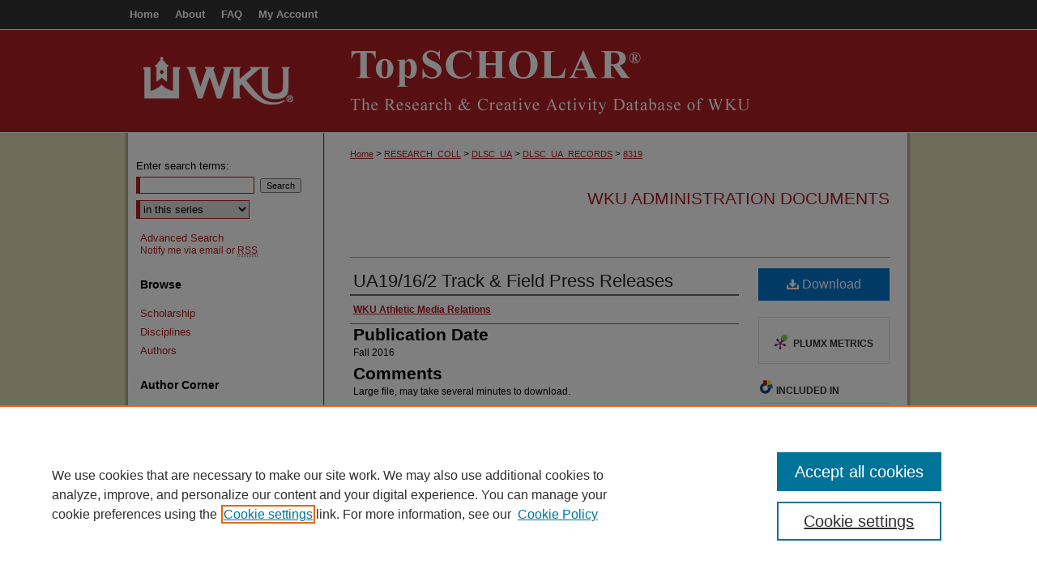

--- FILE ---
content_type: text/html; charset=UTF-8
request_url: https://digitalcommons.wku.edu/dlsc_ua_records/8319/
body_size: 6917
content:

<!DOCTYPE html>
<html lang="en">
<head><!-- inj yui3-seed: --><script type='text/javascript' src='//cdnjs.cloudflare.com/ajax/libs/yui/3.6.0/yui/yui-min.js'></script><script type='text/javascript' src='//ajax.googleapis.com/ajax/libs/jquery/1.10.2/jquery.min.js'></script><!-- Adobe Analytics --><script type='text/javascript' src='https://assets.adobedtm.com/4a848ae9611a/d0e96722185b/launch-d525bb0064d8.min.js'></script><script type='text/javascript' src=/assets/nr_browser_production.js></script>

<!-- def.1 -->
<meta charset="utf-8">
<meta name="viewport" content="width=device-width">
<title>
"UA19/16/2 Track & Field Press Releases" by WKU Athletic Media Relations
</title>


<!-- FILE article_meta-tags.inc --><!-- FILE: /srv/sequoia/main/data/assets/site/article_meta-tags.inc -->
<meta itemprop="name" content="UA19/16/2 Track &amp; Field Press Releases">
<meta property="og:title" content="UA19/16/2 Track &amp; Field Press Releases">
<meta name="twitter:title" content="UA19/16/2 Track &amp; Field Press Releases">
<meta property="article:author" content="">
<meta name="author" content="">
<meta name="robots" content="noodp, noydir">
<meta name="description" content="Press releases regarding WKU&#039;s track &amp; field teams from July to December 2016.">
<meta itemprop="description" content="Press releases regarding WKU&#039;s track &amp; field teams from July to December 2016.">
<meta name="twitter:description" content="Press releases regarding WKU&#039;s track &amp; field teams from July to December 2016.">
<meta property="og:description" content="Press releases regarding WKU&#039;s track &amp; field teams from July to December 2016.">
<meta name="keywords" content="Western Kentucky University, African Americans, International Students, Blacks, Track & Field, Cross Country, Athletics (WKU)">
<meta name="bepress_citation_series_title" content="WKU Administration Documents">
<meta name="bepress_citation_author" content="WKU Athletic Media Relations">
<meta name="bepress_citation_title" content="UA19/16/2 Track &amp; Field Press Releases">
<meta name="bepress_citation_date" content="2016">
<!-- FILE: /srv/sequoia/main/data/assets/site/ir_download_link.inc -->
<!-- FILE: /srv/sequoia/main/data/assets/site/article_meta-tags.inc (cont) -->
<meta name="bepress_citation_pdf_url" content="https://digitalcommons.wku.edu/cgi/viewcontent.cgi?article=9324&amp;context=dlsc_ua_records">
<meta name="bepress_citation_abstract_html_url" content="https://digitalcommons.wku.edu/dlsc_ua_records/8319">
<meta name="bepress_citation_online_date" content="2020/7/29">
<meta name="viewport" content="width=device-width">
<!-- Additional Twitter data -->
<meta name="twitter:card" content="summary">
<!-- Additional Open Graph data -->
<meta property="og:type" content="article">
<meta property="og:url" content="https://digitalcommons.wku.edu/dlsc_ua_records/8319">
<meta property="og:site_name" content="TopSCHOLAR®">




<!-- FILE: article_meta-tags.inc (cont) -->
<meta name="bepress_is_article_cover_page" content="1">


<!-- sh.1 -->
<link rel="stylesheet" href="/ir-style.css" type="text/css" media="screen">
<link rel="stylesheet" href="/ir-custom.css" type="text/css" media="screen">
<link rel="stylesheet" href="../ir-custom.css" type="text/css" media="screen">
<link rel="stylesheet" href="/ir-local.css" type="text/css" media="screen">
<link rel="stylesheet" href="../ir-local.css" type="text/css" media="screen">
<link rel="stylesheet" href="/ir-print.css" type="text/css" media="print">
<link type="text/css" rel="stylesheet" href="/assets/floatbox/floatbox.css">
<link rel="alternate" type="application/rss+xml" title="Site Feed" href="/recent.rss">
<link rel="shortcut icon" href="/favicon.ico" type="image/x-icon">
<!--[if IE]>
<link rel="stylesheet" href="/ir-ie.css" type="text/css" media="screen">
<![endif]-->

<!-- JS  -->
<script type="text/javascript" src="/assets/jsUtilities.js"></script>
<script type="text/javascript" src="/assets/footnoteLinks.js"></script>
<script type="text/javascript" src="/assets/scripts/yui-init.pack.js"></script>
<script type="text/javascript" src="/assets/scripts/bepress-init.debug.js"></script>
<script type="text/javascript" src="/assets/scripts/JumpListYUI.pack.js"></script>

<!-- end sh.1 -->




<script type="text/javascript">var pageData = {"page":{"environment":"prod","productName":"bpdg","language":"en","name":"ir_series:article","businessUnit":"els:rp:st"},"visitor":{}};</script>

</head>
<body id="geo-series">
<!-- FILE /srv/sequoia/main/data/digitalcommons.wku.edu/assets/header.pregen --><!-- This is the mobile navbar file. Do not delete or move from the top of header.pregen -->
<!-- FILE: /srv/sequoia/main/data/assets/site/mobile_nav.inc --><!--[if !IE]>-->
<script src="/assets/scripts/dc-mobile/dc-responsive-nav.js"></script>

<header id="mobile-nav" class="nav-down device-fixed-height" style="visibility: hidden;">
  
  
  <nav class="nav-collapse">
    <ul>
      <li class="menu-item active device-fixed-width"><a href="https://digitalcommons.wku.edu" title="Home" data-scroll >Home</a></li>
      <li class="menu-item device-fixed-width"><a href="https://digitalcommons.wku.edu/do/search/advanced/" title="Search" data-scroll ><i class="icon-search"></i> Search</a></li>
      <li class="menu-item device-fixed-width"><a href="https://digitalcommons.wku.edu/communities.html" title="Browse" data-scroll >Browse Colleges, Departments, Units</a></li>
      <li class="menu-item device-fixed-width"><a href="/cgi/myaccount.cgi?context=dlsc_ua_records" title="My Account" data-scroll >My Account</a></li>
      <li class="menu-item device-fixed-width"><a href="https://digitalcommons.wku.edu/about.html" title="About" data-scroll >About</a></li>
      <li class="menu-item device-fixed-width"><a href="https://network.bepress.com" title="Digital Commons Network" data-scroll ><img width="16" height="16" alt="DC Network" style="vertical-align:top;" src="/assets/md5images/8e240588cf8cd3a028768d4294acd7d3.png"> Digital Commons Network™</a></li>
    </ul>
  </nav>
</header>

<script src="/assets/scripts/dc-mobile/dc-mobile-nav.js"></script>
<!--<![endif]-->
<!-- FILE: /srv/sequoia/main/data/digitalcommons.wku.edu/assets/header.pregen (cont) -->
<div id="wku"><div id="container"><a href="#main" class="skiplink" accesskey="2" >Skip to main content</a>



<div id="header">
<div id="subheader">
<!-- FILE: /srv/sequoia/main/data/assets/site/ir_navigation.inc --><div id="tabs" role="navigation" aria-label="Main"><ul><li id="tabone"><a href="https://digitalcommons.wku.edu" title="Home" ><span>Home</span></a></li><li id="tabtwo"><a href="https://digitalcommons.wku.edu/about.html" title="About" ><span>About</span></a></li><li id="tabthree"><a href="https://digitalcommons.wku.edu/faq.html" title="FAQ" ><span>FAQ</span></a></li><li id="tabfour"><a href="https://digitalcommons.wku.edu/cgi/myaccount.cgi?context=dlsc_ua_records" title="My Account" ><span>My Account</span></a></li></ul></div>


<!-- FILE: /srv/sequoia/main/data/digitalcommons.wku.edu/assets/header.pregen (cont) -->
</div>
<!-- FILE: /srv/sequoia/main/data/assets/site/ir_logo.inc -->




	<div id="logo">
		<a href="http://www.wku.edu/" title="Western Kentucky University" >
			<img width="240" height="126" alt="TopSCHOLAR®" border="0" src="/assets/md5images/e5d5cb8c4fc57301b182b4a87521c0aa.gif">
		</a>
	</div>








<!-- FILE: /srv/sequoia/main/data/digitalcommons.wku.edu/assets/header.pregen (cont) -->
<div id="pagetitle">

<h1><a href="https://digitalcommons.wku.edu" title="TopSCHOLAR®" >TopSCHOLAR®</a></h1>
</div>
</div>

<div id="wrapper">
<div id="content">
<div id="main" class="text">

<script type="text/javascript" src="/assets/floatbox/floatbox.js"></script>  
<!-- FILE: /srv/sequoia/main/data/journals/digitalcommons.wku.edu/dlsc_ua_records/assets/article_pager.inc -->


<div id="breadcrumb"><ul id="pager">



<li>&nbsp;</li></ul><div class="crumbs"><!-- FILE: /srv/sequoia/main/data/assets/site/ir_breadcrumb.inc -->

<div class="crumbs" role="navigation" aria-label="Breadcrumb">
	<p>
	
	
			<a href="https://digitalcommons.wku.edu" class="ignore" >Home</a>
	
	
	
	
	
	
	
	
	
	
	 <span aria-hidden="true">&gt;</span> 
		<a href="https://digitalcommons.wku.edu/research_coll" class="ignore" >RESEARCH_COLL</a>
	
	
	
	
	
	
	 <span aria-hidden="true">&gt;</span> 
		<a href="https://digitalcommons.wku.edu/dlsc_ua" class="ignore" >DLSC_UA</a>
	
	
	
	
	
	
	 <span aria-hidden="true">&gt;</span> 
		<a href="https://digitalcommons.wku.edu/dlsc_ua_records" class="ignore" >DLSC_UA_RECORDS</a>
	
	
	
	
	
	 <span aria-hidden="true">&gt;</span> 
		<a href="https://digitalcommons.wku.edu/dlsc_ua_records/8319" class="ignore" aria-current="page" >8319</a>
	
	
	
	</p>
</div>


<!-- FILE: /srv/sequoia/main/data/journals/digitalcommons.wku.edu/dlsc_ua_records/assets/article_pager.inc (cont) --></div>
</div>
<!-- FILE: /srv/sequoia/main/data/assets/site/ir_series/article/index.html (cont) -->
<!-- FILE: /srv/sequoia/main/data/assets/site/ir_series/article/article_info.inc --><!-- FILE: /srv/sequoia/main/data/assets/site/openurl.inc -->

























<!-- FILE: /srv/sequoia/main/data/assets/site/ir_series/article/article_info.inc (cont) -->
<!-- FILE: /srv/sequoia/main/data/assets/site/ir_download_link.inc -->









	
	
	
    
    
    
	
		
		
		
	
	
	
	
	
	

<!-- FILE: /srv/sequoia/main/data/assets/site/ir_series/article/article_info.inc (cont) -->
<!-- FILE: /srv/sequoia/main/data/assets/site/ir_series/article/ir_article_header.inc -->


<div id="series-header">
<!-- FILE: /srv/sequoia/main/data/assets/site/ir_series/ir_series_logo.inc -->



 






	
	
	
	
	
	
<!-- FILE: /srv/sequoia/main/data/assets/site/ir_series/article/ir_article_header.inc (cont) --><h2 id="series-title"><a href="https://digitalcommons.wku.edu/dlsc_ua_records" >WKU Administration Documents</a></h2></div>
<div style="clear: both">&nbsp;</div>

<div id="sub">
<div id="alpha">
<!-- FILE: /srv/sequoia/main/data/assets/site/ir_series/article/article_info.inc (cont) --><div id='title' class='element'>
<h1><a href='https://digitalcommons.wku.edu/cgi/viewcontent.cgi?article=9324&amp;context=dlsc_ua_records'>UA19/16/2 Track & Field Press Releases</a></h1>
</div>
<div class='clear'></div>
<div id='authors' class='element'>
<h2 class='visually-hidden'>Authors</h2>
<p class="author"><a href='https://digitalcommons.wku.edu/do/search/?q=corporate_author%3A%22WKU%20Athletic%20Media%20Relations%22&start=0&context=276414'><strong>WKU Athletic Media Relations</strong></a><br />
</p></div>
<div class='clear'></div>
<div id='publication_date' class='element'>
<h2 class='field-heading'>Publication Date</h2>
<p>Fall 2016</p>
</div>
<div class='clear'></div>
<div id='comments' class='element'>
<h2 class='field-heading'>Comments</h2>
<p>Large file, may take several minutes to download.</p>
</div>
<div class='clear'></div>
<div id='abstract' class='element'>
<h2 class='field-heading'>Abstract</h2>
<p>Press releases regarding WKU's track & field teams from July to December 2016.</p>
</div>
<div class='clear'></div>
<div id='bp_categories' class='element'>
<h2 class='field-heading'>Disciplines</h2>
<p>African American Studies | Communication | International and Area Studies | Journalism Studies | Mass Communication | Public Relations and Advertising | Race and Ethnicity | Race, Ethnicity and Post-Colonial Studies | Sports Studies | Women's Studies</p>
</div>
<div class='clear'></div>
<div id='recommended_citation' class='element'>
<h2 class='field-heading'>Recommended Citation</h2>
<!-- FILE: /srv/sequoia/main/data/digitalcommons.wku.edu/assets/ir_series/ir_citation.inc -->


<p>WKU Athletic Media Relations, "UA19/16/2 Track & Field Press Releases" (2016). <em>WKU Administration Documents.</em> Paper 8319.<br>https://digitalcommons.wku.edu/dlsc_ua_records/8319</p>



<!-- FILE: /srv/sequoia/main/data/assets/site/ir_series/article/article_info.inc (cont) --></div>
<div class='clear'></div>
</div>
    </div>
    <div id='beta_7-3'>
<!-- FILE: /srv/sequoia/main/data/assets/site/info_box_7_3.inc --><!-- FILE: /srv/sequoia/main/data/assets/site/openurl.inc -->

























<!-- FILE: /srv/sequoia/main/data/assets/site/info_box_7_3.inc (cont) -->
<!-- FILE: /srv/sequoia/main/data/assets/site/ir_download_link.inc -->









	
	
	
    
    
    
	
		
		
		
	
	
	
	
	
	

<!-- FILE: /srv/sequoia/main/data/assets/site/info_box_7_3.inc (cont) -->


	<!-- FILE: /srv/sequoia/main/data/assets/site/info_box_download_button.inc --><div class="aside download-button">
      <a id="pdf" class="btn" href="https://digitalcommons.wku.edu/cgi/viewcontent.cgi?article=9324&amp;context=dlsc_ua_records" title="PDF (2.0&nbsp;MB) opens in new window" target="_blank" > 
    	<i class="icon-download-alt" aria-hidden="true"></i>
        Download
      </a>
</div>


<!-- FILE: /srv/sequoia/main/data/assets/site/info_box_7_3.inc (cont) -->
	<!-- FILE: /srv/sequoia/main/data/assets/site/info_box_embargo.inc -->
<!-- FILE: /srv/sequoia/main/data/assets/site/info_box_7_3.inc (cont) -->

<!-- FILE: /srv/sequoia/main/data/digitalcommons.wku.edu/assets/ir_series/info_box_custom_upper.inc -->
     

<!-- FILE: /srv/sequoia/main/data/assets/site/info_box_7_3.inc (cont) -->
<!-- FILE: /srv/sequoia/main/data/assets/site/info_box_openurl.inc -->
<!-- FILE: /srv/sequoia/main/data/assets/site/info_box_7_3.inc (cont) -->

<!-- FILE: /srv/sequoia/main/data/assets/site/info_box_article_metrics.inc -->






<div id="article-stats" class="aside hidden">

    <p class="article-downloads-wrapper hidden"><span id="article-downloads"></span> DOWNLOADS</p>
    <p class="article-stats-date hidden">Since July 29, 2020</p>

    <p class="article-plum-metrics">
        <a href="https://plu.mx/plum/a/?repo_url=https://digitalcommons.wku.edu/dlsc_ua_records/8319" class="plumx-plum-print-popup plum-bigben-theme" data-badge="true" data-hide-when-empty="true" ></a>
    </p>
</div>
<script type="text/javascript" src="//cdn.plu.mx/widget-popup.js"></script>





<!-- Article Download Counts -->
<script type="text/javascript" src="/assets/scripts/article-downloads.pack.js"></script>
<script type="text/javascript">
    insertDownloads(18695971);
</script>


<!-- Add border to Plum badge & download counts when visible -->
<script>
// bind to event when PlumX widget loads
jQuery('body').bind('plum:widget-load', function(e){
// if Plum badge is visible
  if (jQuery('.PlumX-Popup').length) {
// remove 'hidden' class
  jQuery('#article-stats').removeClass('hidden');
  jQuery('.article-stats-date').addClass('plum-border');
  }
});
// bind to event when page loads
jQuery(window).bind('load',function(e){
// if DC downloads are visible
  if (jQuery('#article-downloads').text().length > 0) {
// add border to aside
  jQuery('#article-stats').removeClass('hidden');
  }
});
</script>



<!-- Adobe Analytics: Download Click Tracker -->
<script>

$(function() {

  // Download button click event tracker for PDFs
  $(".aside.download-button").on("click", "a#pdf", function(event) {
    pageDataTracker.trackEvent('navigationClick', {
      link: {
          location: 'aside download-button',
          name: 'pdf'
      }
    });
  });

  // Download button click event tracker for native files
  $(".aside.download-button").on("click", "a#native", function(event) {
    pageDataTracker.trackEvent('navigationClick', {
        link: {
            location: 'aside download-button',
            name: 'native'
        }
     });
  });

});

</script>
<!-- FILE: /srv/sequoia/main/data/assets/site/info_box_7_3.inc (cont) -->



	<!-- FILE: /srv/sequoia/main/data/assets/site/info_box_disciplines.inc -->




	





	<div id="beta-disciplines" class="aside">
		<h4>Included in</h4>
	<p>
		
				
				
					<a href="https://network.bepress.com/hgg/discipline/567" title="African American Studies Commons" >African American Studies Commons</a>, 
				
			
		
				
				
					<a href="https://network.bepress.com/hgg/discipline/360" title="International and Area Studies Commons" >International and Area Studies Commons</a>, 
				
			
		
				
				
					<a href="https://network.bepress.com/hgg/discipline/333" title="Journalism Studies Commons" >Journalism Studies Commons</a>, 
				
			
		
				
				
					<a href="https://network.bepress.com/hgg/discipline/334" title="Mass Communication Commons" >Mass Communication Commons</a>, 
				
			
		
				
				
					<a href="https://network.bepress.com/hgg/discipline/336" title="Public Relations and Advertising Commons" >Public Relations and Advertising Commons</a>, 
				
			
		
				
				
					<a href="https://network.bepress.com/hgg/discipline/426" title="Race and Ethnicity Commons" >Race and Ethnicity Commons</a>, 
				
			
		
				
				
					<a href="https://network.bepress.com/hgg/discipline/1198" title="Sports Studies Commons" >Sports Studies Commons</a>, 
				
			
		
				
					<a href="https://network.bepress.com/hgg/discipline/561" title="Women's Studies Commons" >Women's Studies Commons</a>
				
				
			
		
	</p>
	</div>



<!-- FILE: /srv/sequoia/main/data/assets/site/info_box_7_3.inc (cont) -->

<!-- FILE: /srv/sequoia/main/data/assets/site/bookmark_widget.inc -->

<div id="share" class="aside">
<h2>Share</h2>
	
	<div class="a2a_kit a2a_kit_size_24 a2a_default_style">
    	<a class="a2a_button_facebook"></a>
    	<a class="a2a_button_linkedin"></a>
		<a class="a2a_button_whatsapp"></a>
		<a class="a2a_button_email"></a>
    	<a class="a2a_dd"></a>
    	<script async src="https://static.addtoany.com/menu/page.js"></script>
	</div>
</div>

<!-- FILE: /srv/sequoia/main/data/assets/site/info_box_7_3.inc (cont) -->
<!-- FILE: /srv/sequoia/main/data/assets/site/info_box_geolocate.inc --><!-- FILE: /srv/sequoia/main/data/assets/site/ir_geolocate_enabled_and_displayed.inc -->

<!-- FILE: /srv/sequoia/main/data/assets/site/info_box_geolocate.inc (cont) -->

<!-- FILE: /srv/sequoia/main/data/assets/site/info_box_7_3.inc (cont) -->

	<!-- FILE: /srv/sequoia/main/data/assets/site/zotero_coins.inc -->

<span class="Z3988" title="ctx_ver=Z39.88-2004&amp;rft_val_fmt=info%3Aofi%2Ffmt%3Akev%3Amtx%3Ajournal&amp;rft_id=https%3A%2F%2Fdigitalcommons.wku.edu%2Fdlsc_ua_records%2F8319&amp;rft.atitle=UA19%2F16%2F2%20Track%20%26%20Field%20Press%20Releases&amp;rft.aucorp=WKU%20Athletic%20Media%20Relations&amp;rft.jtitle=WKU%20Administration%20Documents&amp;rft.date=2016-10-01">COinS</span>
<!-- FILE: /srv/sequoia/main/data/assets/site/info_box_7_3.inc (cont) -->

<!-- FILE: /srv/sequoia/main/data/assets/site/info_box_custom_lower.inc -->
<!-- FILE: /srv/sequoia/main/data/assets/site/info_box_7_3.inc (cont) -->
<!-- FILE: /srv/sequoia/main/data/assets/site/ir_series/article/article_info.inc (cont) --></div>

<div class='clear'>&nbsp;</div>
<!-- FILE: /srv/sequoia/main/data/assets/site/ir_article_custom_fields.inc -->

<!-- FILE: /srv/sequoia/main/data/assets/site/ir_series/article/article_info.inc (cont) -->

<!-- FILE: /srv/sequoia/main/data/assets/site/ir_series/article/index.html (cont) -->
<!-- FILE /srv/sequoia/main/data/assets/site/footer.pregen --></div>
	<div class="verticalalign">&nbsp;</div>
	<div class="clear">&nbsp;</div>

</div>

	<div id="sidebar" role="complementary">
	<!-- FILE: /srv/sequoia/main/data/assets/site/ir_sidebar_7_8.inc -->

	<!-- FILE: /srv/sequoia/main/data/assets/site/ir_sidebar_sort_sba.inc --><!-- FILE: /srv/sequoia/main/data/assets/site/ir_sidebar_custom_upper_7_8.inc -->

<!-- FILE: /srv/sequoia/main/data/assets/site/ir_sidebar_sort_sba.inc (cont) -->
<!-- FILE: /srv/sequoia/main/data/assets/site/ir_sidebar_search_7_8.inc -->


	
<form method='get' action='https://digitalcommons.wku.edu/do/search/' id="sidebar-search">
	<label for="search" accesskey="4">
		Enter search terms:
	</label>
		<div>
			<span class="border">
				<input type="text" name='q' class="search" id="search">
			</span> 
			<input type="submit" value="Search" class="searchbutton" style="font-size:11px;">
		</div>
	<label for="context" class="visually-hidden">
		Select context to search:
	</label> 
		<div>
			<span class="border">
				<select name="fq" id="context">
					
					
						<option value='virtual_ancestor_link:"https://digitalcommons.wku.edu/dlsc_ua_records"'>in this series</option>
					
					
					
					<option value='virtual_ancestor_link:"https://digitalcommons.wku.edu"'>in this repository</option>
					<option value='virtual_ancestor_link:"http:/"'>across all repositories</option>
				</select>
			</span>
		</div>
</form>

<p class="advanced">
	
	
		<a href="https://digitalcommons.wku.edu/do/search/advanced/?fq=virtual_ancestor_link:%22https://digitalcommons.wku.edu/dlsc_ua_records%22" >
			Advanced Search
		</a>
	
</p>
<!-- FILE: /srv/sequoia/main/data/assets/site/ir_sidebar_sort_sba.inc (cont) -->
<!-- FILE: /srv/sequoia/main/data/assets/site/ir_sidebar_notify_7_8.inc -->


	<ul id="side-notify">
		<li class="notify">
			<a href="https://digitalcommons.wku.edu/dlsc_ua_records/announcements.html" title="Email or RSS Notifications" >
				Notify me via email or <acronym title="Really Simple Syndication">RSS</acronym>
			</a>
		</li>
	</ul>



<!-- FILE: /srv/sequoia/main/data/assets/site/urc_badge.inc -->






<!-- FILE: /srv/sequoia/main/data/assets/site/ir_sidebar_notify_7_8.inc (cont) -->

<!-- FILE: /srv/sequoia/main/data/assets/site/ir_sidebar_sort_sba.inc (cont) -->
<!-- FILE: /srv/sequoia/main/data/assets/site/ir_sidebar_custom_middle_7_8.inc --><!-- FILE: /srv/sequoia/main/data/assets/site/ir_sidebar_sort_sba.inc (cont) -->
<!-- FILE: /srv/sequoia/main/data/digitalcommons.wku.edu/assets/ir_sidebar_browse.inc --><h2>Browse</h2>
<ul id="side-browse">
<li class="collections"><a href="https://digitalcommons.wku.edu/wku_scholarship" title="Scholarship" >Scholarship</a></li>
<li class="discipline-browser"><a href="https://digitalcommons.wku.edu/do/discipline_browser/disciplines" title="Browse by Disciplines" >Disciplines</a></li>
<li class="author"><a href="https://digitalcommons.wku.edu/authors.html" title="Browse by Author" >Authors</a></li>
</ul>
<!-- FILE: /srv/sequoia/main/data/assets/site/ir_sidebar_sort_sba.inc (cont) -->
<!-- FILE: /srv/sequoia/main/data/digitalcommons.wku.edu/assets/ir_sidebar_author_7_8.inc --><h2>Author Corner</h2>






	<ul id="side-author">

<li><a href="https://digitalcommons.wku.edu/submission.html" >Information for Authors</a>
<li><a href="https://www.wku.edu/library/services/archives/t-s-submit.php" >Submit Your Work</a>
<li><a href="https://digitalcommons.wku.edu/about.html" >About TopSCHOLAR</a>
	</ul>

<!-- FILE: /srv/sequoia/main/data/assets/site/ir_sidebar_sort_sba.inc (cont) -->
<!-- FILE: /srv/sequoia/main/data/digitalcommons.wku.edu/assets/ir_sidebar_custom_lower_7_8.inc -->
	
	

<div id="sb-custom-lower">
	<h2 class="sb-custom-title">Links</h2>
		<ul class="sb-custom-ul">
			<li class="sb-custom-li">
				<a href="http://www.wku.edu/library/" >
					WKU Libraries
				</a>
			</li>
			<li class="sb-custom-li">
				<a href="http://www.wku.edu/" >
					WKU Homepage
				</a>
			</li>
			<li class="sb-custom-li">
				<a href="http://kentucky.researchcommons.us/" title="Kentucky Research Commons" >
					Kentucky Research Commons
				</a>
			</li>
			<li class="sb-custom-li">
				<a href="http://digitalcommons.bepress.com/subscriber_gallery/all.html" title="Digital Commons Repositories" >
					Digital Commons Repositories
				</a>
			</li>
			<li class="sb-custom-li">
				<script type="text/javascript">
    //<![CDATA[
        document.write("<a href='mailto:" + "topscholar" + "@" + "wku.edu" + "'>" + "Contact Us" + "<\/a>")
    //]]>
</script>
			</li>

			
			
				
				
				
				
				
					
					
				
			
		</ul>
</div>

<!-- FILE: /srv/sequoia/main/data/assets/site/ir_sidebar_sort_sba.inc (cont) -->
<!-- FILE: /srv/sequoia/main/data/assets/site/ir_sidebar_sw_links_7_8.inc -->

	
		
	


	<!-- FILE: /srv/sequoia/main/data/assets/site/ir_sidebar_sort_sba.inc (cont) -->

<!-- FILE: /srv/sequoia/main/data/assets/site/ir_sidebar_geolocate.inc --><!-- FILE: /srv/sequoia/main/data/assets/site/ir_geolocate_enabled_and_displayed.inc -->

<!-- FILE: /srv/sequoia/main/data/assets/site/ir_sidebar_geolocate.inc (cont) -->

<!-- FILE: /srv/sequoia/main/data/assets/site/ir_sidebar_sort_sba.inc (cont) -->
<!-- FILE: /srv/sequoia/main/data/assets/site/ir_sidebar_custom_lowest_7_8.inc -->


<!-- FILE: /srv/sequoia/main/data/assets/site/ir_sidebar_sort_sba.inc (cont) -->
<!-- FILE: /srv/sequoia/main/data/assets/site/ir_sidebar_7_8.inc (cont) -->

		



<!-- FILE: /srv/sequoia/main/data/assets/site/footer.pregen (cont) -->
	<div class="verticalalign">&nbsp;</div>
	</div>

</div>

<!-- FILE: /srv/sequoia/main/data/assets/site/ir_footer_content.inc --><div id="footer" role="contentinfo">
	
	
	<!-- FILE: /srv/sequoia/main/data/assets/site/ir_bepress_logo.inc --><div id="bepress">

<a href="https://www.elsevier.com/solutions/digital-commons" title="Elsevier - Digital Commons" >
	<em>Elsevier - Digital Commons</em>
</a>

</div>
<!-- FILE: /srv/sequoia/main/data/assets/site/ir_footer_content.inc (cont) -->
	<p>
		<a href="https://digitalcommons.wku.edu" title="Home page" accesskey="1" >Home</a> | 
		<a href="https://digitalcommons.wku.edu/about.html" title="About" >About</a> | 
		<a href="https://digitalcommons.wku.edu/faq.html" title="FAQ" >FAQ</a> | 
		<a href="/cgi/myaccount.cgi?context=dlsc_ua_records" title="My Account Page" accesskey="3" >My Account</a> | 
		<a href="https://digitalcommons.wku.edu/accessibility.html" title="Accessibility Statement" accesskey="0" >Accessibility Statement</a>
	</p>
	<p>
	
	
		<a class="secondary-link" href="https://www.elsevier.com/legal/privacy-policy" title="Privacy Policy" >Privacy</a>
	
		<a class="secondary-link" href="https://www.elsevier.com/legal/elsevier-website-terms-and-conditions" title="Copyright Policy" >Copyright</a>	
	</p> 
	
</div>

<!-- FILE: /srv/sequoia/main/data/assets/site/footer.pregen (cont) -->

</div>
</div>

<!-- FILE: /srv/sequoia/main/data/digitalcommons.wku.edu/assets/ir_analytics.inc --><!-- Google tag (gtag.js) -->
<script async src=https://www.googletagmanager.com/gtag/js?id=G-LMFMLMW8Y9></script>
<script>
window.dataLayer = window.dataLayer || [];
function gtag(){dataLayer.push(arguments);} 
gtag('js',new Date()); 
gtag('config', 'G-LMFMLMW8Y9');
</script><!-- FILE: /srv/sequoia/main/data/assets/site/footer.pregen (cont) -->

<script type='text/javascript' src='/assets/scripts/bpbootstrap-20160726.pack.js'></script><script type='text/javascript'>BPBootstrap.init({appendCookie:''})</script></body></html>
